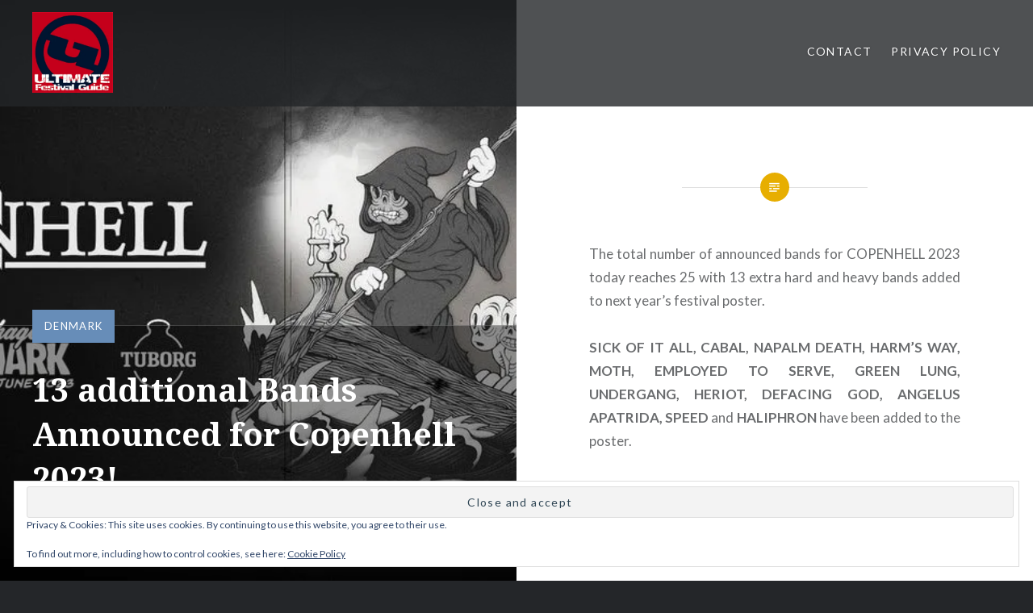

--- FILE ---
content_type: text/html; charset=utf-8
request_url: https://www.google.com/recaptcha/api2/aframe
body_size: 250
content:
<!DOCTYPE HTML><html><head><meta http-equiv="content-type" content="text/html; charset=UTF-8"></head><body><script nonce="IBcKeMm2Qvn5Cwzwp24QYQ">/** Anti-fraud and anti-abuse applications only. See google.com/recaptcha */ try{var clients={'sodar':'https://pagead2.googlesyndication.com/pagead/sodar?'};window.addEventListener("message",function(a){try{if(a.source===window.parent){var b=JSON.parse(a.data);var c=clients[b['id']];if(c){var d=document.createElement('img');d.src=c+b['params']+'&rc='+(localStorage.getItem("rc::a")?sessionStorage.getItem("rc::b"):"");window.document.body.appendChild(d);sessionStorage.setItem("rc::e",parseInt(sessionStorage.getItem("rc::e")||0)+1);localStorage.setItem("rc::h",'1769225633863');}}}catch(b){}});window.parent.postMessage("_grecaptcha_ready", "*");}catch(b){}</script></body></html>